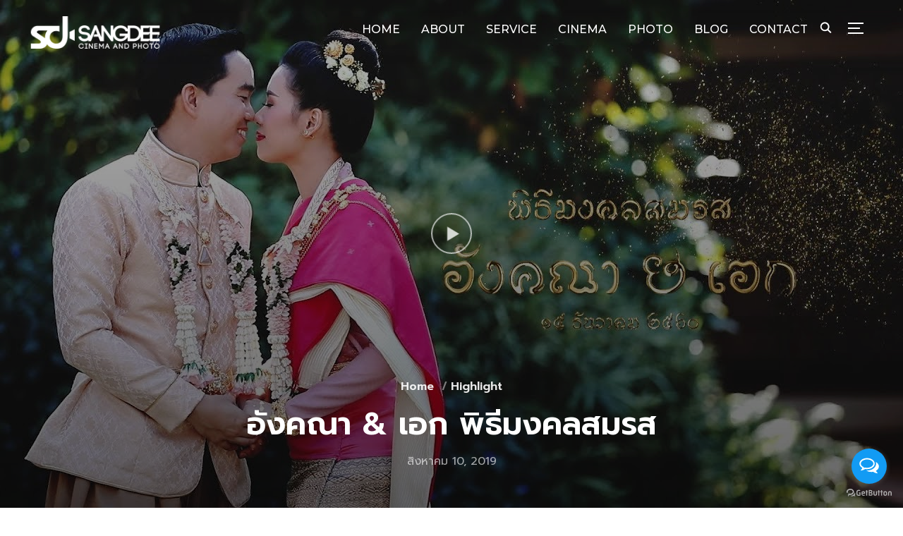

--- FILE ---
content_type: text/html; charset=UTF-8
request_url: https://www.sangdee.com/cinema/%E0%B8%AD%E0%B8%B1%E0%B8%87%E0%B8%84%E0%B8%93%E0%B8%B2-%E0%B9%80%E0%B8%AD%E0%B8%81-%E0%B8%9E%E0%B8%B4%E0%B8%98%E0%B8%B5%E0%B8%A1%E0%B8%87%E0%B8%84%E0%B8%A5%E0%B8%AA%E0%B8%A1%E0%B8%A3%E0%B8%AA
body_size: 15335
content:
<!DOCTYPE html>
<html lang="th" prefix="og: https://ogp.me/ns#">
<head>
    <meta charset="UTF-8">
    <meta name="viewport" content="width=device-width, initial-scale=1.0">
    <link rel="profile" href="http://gmpg.org/xfn/11">
    <link rel="pingback" href="https://www.sangdee.com/xmlrpc.php">
    <link rel="preload" as="font" href="https://www.sangdee.com/wp-content/themes/inspiro/fonts/inspiro.woff"  type="font/woff" crossorigin>

    <link href="https://fonts.googleapis.com" rel="preconnect" crossorigin><link href="https://fonts.gstatic.com" rel="preconnect" crossorigin>
<!-- Search Engine Optimization by Rank Math - https://rankmath.com/ -->
<title>อังคณา &amp; เอก พิธีมงคลสมรส | SANGDEE</title>
<meta name="description" content="อังคณา &amp; เอก พิธีมงคลสมรส - ๑๕ ธันวาคม ๒๕๖๐"/>
<meta name="robots" content="follow, index, max-snippet:-1, max-video-preview:-1, max-image-preview:large"/>
<link rel="canonical" href="https://www.sangdee.com/cinema/%e0%b8%ad%e0%b8%b1%e0%b8%87%e0%b8%84%e0%b8%93%e0%b8%b2-%e0%b9%80%e0%b8%ad%e0%b8%81-%e0%b8%9e%e0%b8%b4%e0%b8%98%e0%b8%b5%e0%b8%a1%e0%b8%87%e0%b8%84%e0%b8%a5%e0%b8%aa%e0%b8%a1%e0%b8%a3%e0%b8%aa" />
<meta property="og:locale" content="th_TH" />
<meta property="og:type" content="article" />
<meta property="og:title" content="อังคณา &amp; เอก พิธีมงคลสมรส | SANGDEE" />
<meta property="og:description" content="อังคณา &amp; เอก พิธีมงคลสมรส - ๑๕ ธันวาคม ๒๕๖๐" />
<meta property="og:url" content="https://www.sangdee.com/cinema/%e0%b8%ad%e0%b8%b1%e0%b8%87%e0%b8%84%e0%b8%93%e0%b8%b2-%e0%b9%80%e0%b8%ad%e0%b8%81-%e0%b8%9e%e0%b8%b4%e0%b8%98%e0%b8%b5%e0%b8%a1%e0%b8%87%e0%b8%84%e0%b8%a5%e0%b8%aa%e0%b8%a1%e0%b8%a3%e0%b8%aa" />
<meta property="og:site_name" content="SANGDEE" />
<meta property="og:updated_time" content="2019-08-10T22:34:56+07:00" />
<meta property="fb:admins" content="sangdee" />
<meta property="og:image" content="https://www.sangdee.com/wp-content/uploads/2019/08/maxresdefault-54.jpg" />
<meta property="og:image:secure_url" content="https://www.sangdee.com/wp-content/uploads/2019/08/maxresdefault-54.jpg" />
<meta property="og:image:width" content="1280" />
<meta property="og:image:height" content="720" />
<meta property="og:image:alt" content="อังคณา &#038; เอก พิธีมงคลสมรส" />
<meta property="og:image:type" content="image/jpeg" />
<meta name="twitter:card" content="summary_large_image" />
<meta name="twitter:title" content="อังคณา &amp; เอก พิธีมงคลสมรส | SANGDEE" />
<meta name="twitter:description" content="อังคณา &amp; เอก พิธีมงคลสมรส - ๑๕ ธันวาคม ๒๕๖๐" />
<meta name="twitter:image" content="https://www.sangdee.com/wp-content/uploads/2019/08/maxresdefault-54.jpg" />
<script type="application/ld+json" class="rank-math-schema">{"@context":"https://schema.org","@graph":[{"@type":"BreadcrumbList","@id":"https://www.sangdee.com/cinema/%e0%b8%ad%e0%b8%b1%e0%b8%87%e0%b8%84%e0%b8%93%e0%b8%b2-%e0%b9%80%e0%b8%ad%e0%b8%81-%e0%b8%9e%e0%b8%b4%e0%b8%98%e0%b8%b5%e0%b8%a1%e0%b8%87%e0%b8%84%e0%b8%a5%e0%b8%aa%e0%b8%a1%e0%b8%a3%e0%b8%aa#breadcrumb","itemListElement":[{"@type":"ListItem","position":"1","item":{"@id":"https://www.sangdee.com","name":"Home"}},{"@type":"ListItem","position":"2","item":{"@id":"https://www.sangdee.com/cinema/%e0%b8%ad%e0%b8%b1%e0%b8%87%e0%b8%84%e0%b8%93%e0%b8%b2-%e0%b9%80%e0%b8%ad%e0%b8%81-%e0%b8%9e%e0%b8%b4%e0%b8%98%e0%b8%b5%e0%b8%a1%e0%b8%87%e0%b8%84%e0%b8%a5%e0%b8%aa%e0%b8%a1%e0%b8%a3%e0%b8%aa","name":"\u0e2d\u0e31\u0e07\u0e04\u0e13\u0e32 &#038; \u0e40\u0e2d\u0e01 \u0e1e\u0e34\u0e18\u0e35\u0e21\u0e07\u0e04\u0e25\u0e2a\u0e21\u0e23\u0e2a"}}]}]}</script>
<!-- /Rank Math WordPress SEO plugin -->

<link rel='dns-prefetch' href='//player.vimeo.com' />
<link rel='dns-prefetch' href='//fonts.googleapis.com' />
<link rel='dns-prefetch' href='//s.w.org' />
<link rel="alternate" type="application/rss+xml" title="SANGDEE &raquo; ฟีด" href="https://www.sangdee.com/feed" />
<link rel="alternate" type="application/rss+xml" title="SANGDEE &raquo; ฟีดความเห็น" href="https://www.sangdee.com/comments/feed" />
<link rel="alternate" type="application/rss+xml" title="SANGDEE &raquo; อังคณา &#038; เอก พิธีมงคลสมรส ฟีดความเห็น" href="https://www.sangdee.com/cinema/%e0%b8%ad%e0%b8%b1%e0%b8%87%e0%b8%84%e0%b8%93%e0%b8%b2-%e0%b9%80%e0%b8%ad%e0%b8%81-%e0%b8%9e%e0%b8%b4%e0%b8%98%e0%b8%b5%e0%b8%a1%e0%b8%87%e0%b8%84%e0%b8%a5%e0%b8%aa%e0%b8%a1%e0%b8%a3%e0%b8%aa/feed" />
<script type="text/javascript">
window._wpemojiSettings = {"baseUrl":"https:\/\/s.w.org\/images\/core\/emoji\/13.1.0\/72x72\/","ext":".png","svgUrl":"https:\/\/s.w.org\/images\/core\/emoji\/13.1.0\/svg\/","svgExt":".svg","source":{"concatemoji":"https:\/\/www.sangdee.com\/wp-includes\/js\/wp-emoji-release.min.js?ver=5.9.12"}};
/*! This file is auto-generated */
!function(e,a,t){var n,r,o,i=a.createElement("canvas"),p=i.getContext&&i.getContext("2d");function s(e,t){var a=String.fromCharCode;p.clearRect(0,0,i.width,i.height),p.fillText(a.apply(this,e),0,0);e=i.toDataURL();return p.clearRect(0,0,i.width,i.height),p.fillText(a.apply(this,t),0,0),e===i.toDataURL()}function c(e){var t=a.createElement("script");t.src=e,t.defer=t.type="text/javascript",a.getElementsByTagName("head")[0].appendChild(t)}for(o=Array("flag","emoji"),t.supports={everything:!0,everythingExceptFlag:!0},r=0;r<o.length;r++)t.supports[o[r]]=function(e){if(!p||!p.fillText)return!1;switch(p.textBaseline="top",p.font="600 32px Arial",e){case"flag":return s([127987,65039,8205,9895,65039],[127987,65039,8203,9895,65039])?!1:!s([55356,56826,55356,56819],[55356,56826,8203,55356,56819])&&!s([55356,57332,56128,56423,56128,56418,56128,56421,56128,56430,56128,56423,56128,56447],[55356,57332,8203,56128,56423,8203,56128,56418,8203,56128,56421,8203,56128,56430,8203,56128,56423,8203,56128,56447]);case"emoji":return!s([10084,65039,8205,55357,56613],[10084,65039,8203,55357,56613])}return!1}(o[r]),t.supports.everything=t.supports.everything&&t.supports[o[r]],"flag"!==o[r]&&(t.supports.everythingExceptFlag=t.supports.everythingExceptFlag&&t.supports[o[r]]);t.supports.everythingExceptFlag=t.supports.everythingExceptFlag&&!t.supports.flag,t.DOMReady=!1,t.readyCallback=function(){t.DOMReady=!0},t.supports.everything||(n=function(){t.readyCallback()},a.addEventListener?(a.addEventListener("DOMContentLoaded",n,!1),e.addEventListener("load",n,!1)):(e.attachEvent("onload",n),a.attachEvent("onreadystatechange",function(){"complete"===a.readyState&&t.readyCallback()})),(n=t.source||{}).concatemoji?c(n.concatemoji):n.wpemoji&&n.twemoji&&(c(n.twemoji),c(n.wpemoji)))}(window,document,window._wpemojiSettings);
</script>
<style type="text/css">
img.wp-smiley,
img.emoji {
	display: inline !important;
	border: none !important;
	box-shadow: none !important;
	height: 1em !important;
	width: 1em !important;
	margin: 0 0.07em !important;
	vertical-align: -0.1em !important;
	background: none !important;
	padding: 0 !important;
}
</style>
	<link rel='stylesheet' id='customify-font-stylesheet-0-css'  href='https://fonts.googleapis.com/css2?family=Prompt:ital,wght@0,100;0,200;0,300;0,400;0,500;0,600;0,700;0,800;0,900;1,100;1,200;1,300;1,400;1,500;1,600;1,700;1,800;1,900&#038;display=swap' type='text/css' media='all' />
<link rel='stylesheet' id='wp-block-library-css'  href='https://www.sangdee.com/wp-includes/css/dist/block-library/style.min.css?ver=5.9.12' type='text/css' media='all' />
<style id='wp-block-library-theme-inline-css' type='text/css'>
.wp-block-audio figcaption{color:#555;font-size:13px;text-align:center}.is-dark-theme .wp-block-audio figcaption{color:hsla(0,0%,100%,.65)}.wp-block-code>code{font-family:Menlo,Consolas,monaco,monospace;color:#1e1e1e;padding:.8em 1em;border:1px solid #ddd;border-radius:4px}.wp-block-embed figcaption{color:#555;font-size:13px;text-align:center}.is-dark-theme .wp-block-embed figcaption{color:hsla(0,0%,100%,.65)}.blocks-gallery-caption{color:#555;font-size:13px;text-align:center}.is-dark-theme .blocks-gallery-caption{color:hsla(0,0%,100%,.65)}.wp-block-image figcaption{color:#555;font-size:13px;text-align:center}.is-dark-theme .wp-block-image figcaption{color:hsla(0,0%,100%,.65)}.wp-block-pullquote{border-top:4px solid;border-bottom:4px solid;margin-bottom:1.75em;color:currentColor}.wp-block-pullquote__citation,.wp-block-pullquote cite,.wp-block-pullquote footer{color:currentColor;text-transform:uppercase;font-size:.8125em;font-style:normal}.wp-block-quote{border-left:.25em solid;margin:0 0 1.75em;padding-left:1em}.wp-block-quote cite,.wp-block-quote footer{color:currentColor;font-size:.8125em;position:relative;font-style:normal}.wp-block-quote.has-text-align-right{border-left:none;border-right:.25em solid;padding-left:0;padding-right:1em}.wp-block-quote.has-text-align-center{border:none;padding-left:0}.wp-block-quote.is-large,.wp-block-quote.is-style-large,.wp-block-quote.is-style-plain{border:none}.wp-block-search .wp-block-search__label{font-weight:700}.wp-block-group:where(.has-background){padding:1.25em 2.375em}.wp-block-separator{border:none;border-bottom:2px solid;margin-left:auto;margin-right:auto;opacity:.4}.wp-block-separator:not(.is-style-wide):not(.is-style-dots){width:100px}.wp-block-separator.has-background:not(.is-style-dots){border-bottom:none;height:1px}.wp-block-separator.has-background:not(.is-style-wide):not(.is-style-dots){height:2px}.wp-block-table thead{border-bottom:3px solid}.wp-block-table tfoot{border-top:3px solid}.wp-block-table td,.wp-block-table th{padding:.5em;border:1px solid;word-break:normal}.wp-block-table figcaption{color:#555;font-size:13px;text-align:center}.is-dark-theme .wp-block-table figcaption{color:hsla(0,0%,100%,.65)}.wp-block-video figcaption{color:#555;font-size:13px;text-align:center}.is-dark-theme .wp-block-video figcaption{color:hsla(0,0%,100%,.65)}.wp-block-template-part.has-background{padding:1.25em 2.375em;margin-top:0;margin-bottom:0}
</style>
<style id='global-styles-inline-css' type='text/css'>
body{--wp--preset--color--black: #101010;--wp--preset--color--cyan-bluish-gray: #abb8c3;--wp--preset--color--white: #ffffff;--wp--preset--color--pale-pink: #f78da7;--wp--preset--color--vivid-red: #cf2e2e;--wp--preset--color--luminous-vivid-orange: #ff6900;--wp--preset--color--luminous-vivid-amber: #fcb900;--wp--preset--color--light-green-cyan: #7bdcb5;--wp--preset--color--vivid-green-cyan: #00d084;--wp--preset--color--pale-cyan-blue: #8ed1fc;--wp--preset--color--vivid-cyan-blue: #0693e3;--wp--preset--color--vivid-purple: #9b51e0;--wp--preset--color--green: #0bb4aa;--wp--preset--color--blue: #4176FB;--wp--preset--color--brown: #d19731;--wp--preset--color--red: #e1051e;--wp--preset--color--gray: #727477;--wp--preset--color--titan-white: #E0D8E2;--wp--preset--color--peppermint: #d0eac4;--wp--preset--color--bridesmaid: #FBE7DD;--wp--preset--color--purple: #FF2EAA;--wp--preset--color--light-blue: #0019D7;--wp--preset--gradient--vivid-cyan-blue-to-vivid-purple: linear-gradient(135deg,rgba(6,147,227,1) 0%,rgb(155,81,224) 100%);--wp--preset--gradient--light-green-cyan-to-vivid-green-cyan: linear-gradient(135deg,rgb(122,220,180) 0%,rgb(0,208,130) 100%);--wp--preset--gradient--luminous-vivid-amber-to-luminous-vivid-orange: linear-gradient(135deg,rgba(252,185,0,1) 0%,rgba(255,105,0,1) 100%);--wp--preset--gradient--luminous-vivid-orange-to-vivid-red: linear-gradient(135deg,rgba(255,105,0,1) 0%,rgb(207,46,46) 100%);--wp--preset--gradient--very-light-gray-to-cyan-bluish-gray: linear-gradient(135deg,rgb(238,238,238) 0%,rgb(169,184,195) 100%);--wp--preset--gradient--cool-to-warm-spectrum: linear-gradient(135deg,rgb(74,234,220) 0%,rgb(151,120,209) 20%,rgb(207,42,186) 40%,rgb(238,44,130) 60%,rgb(251,105,98) 80%,rgb(254,248,76) 100%);--wp--preset--gradient--blush-light-purple: linear-gradient(135deg,rgb(255,206,236) 0%,rgb(152,150,240) 100%);--wp--preset--gradient--blush-bordeaux: linear-gradient(135deg,rgb(254,205,165) 0%,rgb(254,45,45) 50%,rgb(107,0,62) 100%);--wp--preset--gradient--luminous-dusk: linear-gradient(135deg,rgb(255,203,112) 0%,rgb(199,81,192) 50%,rgb(65,88,208) 100%);--wp--preset--gradient--pale-ocean: linear-gradient(135deg,rgb(255,245,203) 0%,rgb(182,227,212) 50%,rgb(51,167,181) 100%);--wp--preset--gradient--electric-grass: linear-gradient(135deg,rgb(202,248,128) 0%,rgb(113,206,126) 100%);--wp--preset--gradient--midnight: linear-gradient(135deg,rgb(2,3,129) 0%,rgb(40,116,252) 100%);--wp--preset--duotone--dark-grayscale: url('#wp-duotone-dark-grayscale');--wp--preset--duotone--grayscale: url('#wp-duotone-grayscale');--wp--preset--duotone--purple-yellow: url('#wp-duotone-purple-yellow');--wp--preset--duotone--blue-red: url('#wp-duotone-blue-red');--wp--preset--duotone--midnight: url('#wp-duotone-midnight');--wp--preset--duotone--magenta-yellow: url('#wp-duotone-magenta-yellow');--wp--preset--duotone--purple-green: url('#wp-duotone-purple-green');--wp--preset--duotone--blue-orange: url('#wp-duotone-blue-orange');--wp--preset--font-size--small: 13px;--wp--preset--font-size--medium: 20px;--wp--preset--font-size--large: 36px;--wp--preset--font-size--x-large: 42px;}.has-black-color{color: var(--wp--preset--color--black) !important;}.has-cyan-bluish-gray-color{color: var(--wp--preset--color--cyan-bluish-gray) !important;}.has-white-color{color: var(--wp--preset--color--white) !important;}.has-pale-pink-color{color: var(--wp--preset--color--pale-pink) !important;}.has-vivid-red-color{color: var(--wp--preset--color--vivid-red) !important;}.has-luminous-vivid-orange-color{color: var(--wp--preset--color--luminous-vivid-orange) !important;}.has-luminous-vivid-amber-color{color: var(--wp--preset--color--luminous-vivid-amber) !important;}.has-light-green-cyan-color{color: var(--wp--preset--color--light-green-cyan) !important;}.has-vivid-green-cyan-color{color: var(--wp--preset--color--vivid-green-cyan) !important;}.has-pale-cyan-blue-color{color: var(--wp--preset--color--pale-cyan-blue) !important;}.has-vivid-cyan-blue-color{color: var(--wp--preset--color--vivid-cyan-blue) !important;}.has-vivid-purple-color{color: var(--wp--preset--color--vivid-purple) !important;}.has-black-background-color{background-color: var(--wp--preset--color--black) !important;}.has-cyan-bluish-gray-background-color{background-color: var(--wp--preset--color--cyan-bluish-gray) !important;}.has-white-background-color{background-color: var(--wp--preset--color--white) !important;}.has-pale-pink-background-color{background-color: var(--wp--preset--color--pale-pink) !important;}.has-vivid-red-background-color{background-color: var(--wp--preset--color--vivid-red) !important;}.has-luminous-vivid-orange-background-color{background-color: var(--wp--preset--color--luminous-vivid-orange) !important;}.has-luminous-vivid-amber-background-color{background-color: var(--wp--preset--color--luminous-vivid-amber) !important;}.has-light-green-cyan-background-color{background-color: var(--wp--preset--color--light-green-cyan) !important;}.has-vivid-green-cyan-background-color{background-color: var(--wp--preset--color--vivid-green-cyan) !important;}.has-pale-cyan-blue-background-color{background-color: var(--wp--preset--color--pale-cyan-blue) !important;}.has-vivid-cyan-blue-background-color{background-color: var(--wp--preset--color--vivid-cyan-blue) !important;}.has-vivid-purple-background-color{background-color: var(--wp--preset--color--vivid-purple) !important;}.has-black-border-color{border-color: var(--wp--preset--color--black) !important;}.has-cyan-bluish-gray-border-color{border-color: var(--wp--preset--color--cyan-bluish-gray) !important;}.has-white-border-color{border-color: var(--wp--preset--color--white) !important;}.has-pale-pink-border-color{border-color: var(--wp--preset--color--pale-pink) !important;}.has-vivid-red-border-color{border-color: var(--wp--preset--color--vivid-red) !important;}.has-luminous-vivid-orange-border-color{border-color: var(--wp--preset--color--luminous-vivid-orange) !important;}.has-luminous-vivid-amber-border-color{border-color: var(--wp--preset--color--luminous-vivid-amber) !important;}.has-light-green-cyan-border-color{border-color: var(--wp--preset--color--light-green-cyan) !important;}.has-vivid-green-cyan-border-color{border-color: var(--wp--preset--color--vivid-green-cyan) !important;}.has-pale-cyan-blue-border-color{border-color: var(--wp--preset--color--pale-cyan-blue) !important;}.has-vivid-cyan-blue-border-color{border-color: var(--wp--preset--color--vivid-cyan-blue) !important;}.has-vivid-purple-border-color{border-color: var(--wp--preset--color--vivid-purple) !important;}.has-vivid-cyan-blue-to-vivid-purple-gradient-background{background: var(--wp--preset--gradient--vivid-cyan-blue-to-vivid-purple) !important;}.has-light-green-cyan-to-vivid-green-cyan-gradient-background{background: var(--wp--preset--gradient--light-green-cyan-to-vivid-green-cyan) !important;}.has-luminous-vivid-amber-to-luminous-vivid-orange-gradient-background{background: var(--wp--preset--gradient--luminous-vivid-amber-to-luminous-vivid-orange) !important;}.has-luminous-vivid-orange-to-vivid-red-gradient-background{background: var(--wp--preset--gradient--luminous-vivid-orange-to-vivid-red) !important;}.has-very-light-gray-to-cyan-bluish-gray-gradient-background{background: var(--wp--preset--gradient--very-light-gray-to-cyan-bluish-gray) !important;}.has-cool-to-warm-spectrum-gradient-background{background: var(--wp--preset--gradient--cool-to-warm-spectrum) !important;}.has-blush-light-purple-gradient-background{background: var(--wp--preset--gradient--blush-light-purple) !important;}.has-blush-bordeaux-gradient-background{background: var(--wp--preset--gradient--blush-bordeaux) !important;}.has-luminous-dusk-gradient-background{background: var(--wp--preset--gradient--luminous-dusk) !important;}.has-pale-ocean-gradient-background{background: var(--wp--preset--gradient--pale-ocean) !important;}.has-electric-grass-gradient-background{background: var(--wp--preset--gradient--electric-grass) !important;}.has-midnight-gradient-background{background: var(--wp--preset--gradient--midnight) !important;}.has-small-font-size{font-size: var(--wp--preset--font-size--small) !important;}.has-medium-font-size{font-size: var(--wp--preset--font-size--medium) !important;}.has-large-font-size{font-size: var(--wp--preset--font-size--large) !important;}.has-x-large-font-size{font-size: var(--wp--preset--font-size--x-large) !important;}
</style>
<link rel='stylesheet' id='contact-form-7-css'  href='https://www.sangdee.com/wp-content/plugins/contact-form-7/includes/css/styles.css?ver=5.5.4' type='text/css' media='all' />
<link rel='stylesheet' id='seed-social-css'  href='https://www.sangdee.com/wp-content/plugins/seed-social/style.css?ver=2021.02' type='text/css' media='all' />
<link rel='stylesheet' id='zoom-theme-utils-css-css'  href='https://www.sangdee.com/wp-content/themes/inspiro/functions/wpzoom/assets/css/theme-utils.css?ver=5.9.12' type='text/css' media='all' />
<link rel='stylesheet' id='inspiro-google-fonts-css'  href='//fonts.googleapis.com/css?family=Libre+Franklin%3Aregular%2C200%2C700%2C700i%2Citalic%7CMontserrat%3Aregular%2C500%2C600%2C700&#038;subset=latin&#038;display=swap&#038;ver=5.9.12' type='text/css' media='all' />
<link rel='stylesheet' id='inspiro-style-css'  href='https://www.sangdee.com/wp-content/themes/inspiro/style.css?ver=7.0.1' type='text/css' media='all' />
<style id='inspiro-style-inline-css' type='text/css'>
@media screen and (min-width: 769px) {
        #slider .flex-viewport, #slider .slides, #slider .slides > li {
            height:100vh !important;
            }
        }
@media screen and (max-width: 768px) {
        #slider .flex-viewport, #slider .slides, #slider .slides > li {
            height:100vh !important;
            }
        }
@media screen and (max-width: 480px) {
        #slider .flex-viewport, #slider .slides, #slider .slides > li {
            height:100vh !important;
            }
        }
</style>
<link rel='stylesheet' id='media-queries-css'  href='https://www.sangdee.com/wp-content/themes/inspiro/css/media-queries.css?ver=7.0.1' type='text/css' media='all' />
<link rel='stylesheet' id='inspiro-style-color-default-css'  href='https://www.sangdee.com/wp-content/themes/inspiro/styles/default.css?ver=7.0.1' type='text/css' media='all' />
<link rel='stylesheet' id='dashicons-css'  href='https://www.sangdee.com/wp-includes/css/dashicons.min.css?ver=5.9.12' type='text/css' media='all' />
<link rel='stylesheet' id='magnificPopup-css'  href='https://www.sangdee.com/wp-content/themes/inspiro/css/magnific-popup.css?ver=7.0.1' type='text/css' media='all' />
<link rel='stylesheet' id='formstone-background-css'  href='https://www.sangdee.com/wp-content/themes/inspiro/css/background.css?ver=7.0.1' type='text/css' media='all' />
<script type='text/javascript' src='https://www.sangdee.com/wp-includes/js/jquery/jquery.min.js?ver=3.6.0' id='jquery-core-js'></script>
<script type='text/javascript' src='https://www.sangdee.com/wp-includes/js/jquery/jquery-migrate.min.js?ver=3.3.2' id='jquery-migrate-js'></script>
<script type='text/javascript' src='https://www.sangdee.com/wp-includes/js/imagesloaded.min.js?ver=5.9.12' id='imagesloaded-js'></script>
<link rel="https://api.w.org/" href="https://www.sangdee.com/wp-json/" /><link rel="alternate" type="application/json" href="https://www.sangdee.com/wp-json/wp/v2/portfolio_item/101838" /><link rel="EditURI" type="application/rsd+xml" title="RSD" href="https://www.sangdee.com/xmlrpc.php?rsd" />
<link rel="wlwmanifest" type="application/wlwmanifest+xml" href="https://www.sangdee.com/wp-includes/wlwmanifest.xml" /> 
<meta name="generator" content="WordPress 5.9.12" />
<link rel='shortlink' href='https://www.sangdee.com/?p=101838' />
<link rel="alternate" type="application/json+oembed" href="https://www.sangdee.com/wp-json/oembed/1.0/embed?url=https%3A%2F%2Fwww.sangdee.com%2Fcinema%2F%25e0%25b8%25ad%25e0%25b8%25b1%25e0%25b8%2587%25e0%25b8%2584%25e0%25b8%2593%25e0%25b8%25b2-%25e0%25b9%2580%25e0%25b8%25ad%25e0%25b8%2581-%25e0%25b8%259e%25e0%25b8%25b4%25e0%25b8%2598%25e0%25b8%25b5%25e0%25b8%25a1%25e0%25b8%2587%25e0%25b8%2584%25e0%25b8%25a5%25e0%25b8%25aa%25e0%25b8%25a1%25e0%25b8%25a3%25e0%25b8%25aa" />
<link rel="alternate" type="text/xml+oembed" href="https://www.sangdee.com/wp-json/oembed/1.0/embed?url=https%3A%2F%2Fwww.sangdee.com%2Fcinema%2F%25e0%25b8%25ad%25e0%25b8%25b1%25e0%25b8%2587%25e0%25b8%2584%25e0%25b8%2593%25e0%25b8%25b2-%25e0%25b9%2580%25e0%25b8%25ad%25e0%25b8%2581-%25e0%25b8%259e%25e0%25b8%25b4%25e0%25b8%2598%25e0%25b8%25b5%25e0%25b8%25a1%25e0%25b8%2587%25e0%25b8%2584%25e0%25b8%25a5%25e0%25b8%25aa%25e0%25b8%25a1%25e0%25b8%25a3%25e0%25b8%25aa&#038;format=xml" />
<meta property="og:url" content="https://www.sangdee.com/%e0%b8%ad%e0%b8%b1%e0%b8%87%e0%b8%84%e0%b8%93%e0%b8%b2-%e0%b9%80%e0%b8%ad%e0%b8%81-%e0%b8%9e%e0%b8%b4%e0%b8%98%e0%b8%b5%e0%b8%a1%e0%b8%87%e0%b8%84%e0%b8%a5%e0%b8%aa%e0%b8%a1%e0%b8%a3%e0%b8%aa" />
		<meta property="og:type" content="article" />
		<meta property="og:title" content="อังคณา &amp; เอก พิธีมงคลสมรส" />
		<meta property="og:description" content="" />
		<meta property="og:image" content="https://www.sangdee.com/wp-content/uploads/2019/08/maxresdefault-54.jpg" /><!-- WPZOOM Theme / Framework -->
<meta name="generator" content="Inspiro 7.0.1" />
<meta name="generator" content="WPZOOM Framework 1.9.11" />

<!-- Begin Theme Custom CSS -->
<style type="text/css" id="inspiro-custom-css">
#slider .slide-background-overlay{background:-moz-linear-gradient(top, rgba(0,0,0,0.3) 0%, rgba(0,0,0,0.5) 100%); /* FF3.6+ */
           background: -webkit-linear-gradient(top, rgba(0,0,0,0.3) 0%, rgba(0,0,0,0.5) 100%); /* Chrome10+,Safari5.1+ */
           background: -o-linear-gradient(top, rgba(0,0,0,0.3) 0%, rgba(0,0,0,0.5) 100%); /* Opera 11.10+ */
           background: -ms-linear-gradient(top, rgba(0,0,0,0.3) 0%, rgba(0,0,0,0.5) 100%); /* IE10+ */
           background: linear-gradient(to bottom, rgba(0,0,0,0.3) 0%, rgba(0,0,0,0.5) 100%); /* W3C */;;}a,
                                    .comment-author .fn a:hover,
                                    .zoom-twitter-widget a,
                                    .woocommerce-pagination .page-numbers,
                                    .paging-navigation .page-numbers,
                                    .page .post_author a,
                                    .single .post_author a,
                                     .button:hover, .button:focus, .btn:hover, .more-link:hover, .more_link:hover, .side-nav .search-form .search-submit:hover, .site-footer .search-form .search-submit:hover, .btn:focus, .more-link:focus, .more_link:focus, .side-nav .search-form .search-submit:focus, .site-footer .search-form .search-submit:focus, .infinite-scroll #infinite-handle span:hover,
                                    .btn-primary, .side-nav .search-form .search-submit, .site-footer .search-form .search-submit,
                                    .woocommerce-pagination .page-numbers.current, .woocommerce-pagination .page-numbers:hover, .paging-navigation .page-numbers.current, .paging-navigation .page-numbers:hover, .featured_page_wrap--with-background .btn:hover, .fw-page-builder-content .feature-posts-list h3 a:hover,
.widgetized-section .feature-posts-list h3 a:hover, .widgetized-section .featured-products .price:hover, .portfolio-view_all-link .btn:hover, .portfolio-archive-taxonomies a:hover, .entry-thumbnail-popover-content h3:hover, .entry-thumbnail-popover-content span:hover, .entry-thumbnail-popover-content .btn:hover, .entry-title a:hover, .entry-meta a:hover, .page .has-post-cover .entry-header .entry-meta a:hover,
.single .has-post-cover .entry-header .entry-meta a:hover, .page .post_author a:hover,
.single .post_author a:hover, .single #jp-relatedposts .jp-relatedposts-items-visual h4.jp-relatedposts-post-title a:hover, .comment-author .fn a:hover, .site-info a:hover, .woocommerce-page #content input.button:focus, .woocommerce-page ul.products li.product .price, .woocommerce-page div.product span.price, .woocommerce-page #content input.button.alt, .woocommerce-pagination .page-numbers:hover, .woocommerce-message::before, .fw_theme_bg_color_1 input[type=submit]:hover, .fw-page-builder-content .fw_theme_bg_color_1 .feature-posts-list h3 a:hover, .fw_theme_bg_color_2 input[type=submit]:hover, .fw-section-image .btn:hover, .wpz-btn:hover,.wpz-btn:focus, .fw-section-image .wpz-btn:hover, .fw-pricing-container .wpz-btn:hover#main .woocommerce-page #content input.button.alt, .woocommerce-page #main  a.button:hover,
.woocommerce button.button:hover,
.woocommerce input.button:hover,
.woocommerce #respond input#submit:hover,
.woocommerce #content input.button:hover,
.woocommerce-page a.button:hover,
.woocommerce-page button.button:hover,
.woocommerce-page input.button:hover,
.woocommerce-page #respond input#submit:hover,
.woocommerce-page #main input.button:hover, .woocommerce #content div.product p.price, .woocommerce #content div.product span.price, .woocommerce div.product p.price, .woocommerce div.product span.price, .woocommerce-page #content div.product p.price, .woocommerce-page #content div.product span.price, .woocommerce-page div.product p.price, .woocommerce-page div.product span.price,
.fw-section-image .wpz-btn:focus,button:hover, input[type=button]:hover, input[type=reset]:hover, input[type=submit]:hover, .clean_skin_wrap_post a:hover, .clean_skin_wrap_post .portfolio_sub_category:hover, .widgetized-section .inner-wrap .portfolio-view_all-link .btn:hover, .section-footer .zoom-instagram-widget a.ig-b-v-24:hover{color:#0bb4aa;}.button:hover, .button:focus, .btn:hover, .more-link:hover, .more_link:hover, .side-nav .search-form .search-submit:hover, .site-footer .search-form .search-submit:hover, .btn:focus, .more-link:focus, .more_link:focus, .side-nav .search-form .search-submit:focus, .site-footer .search-form .search-submit:focus, .infinite-scroll #infinite-handle span:hover,
                                    .btn-primary, .side-nav .search-form .search-submit, .site-footer .search-form .search-submit,
                                    input:focus, textarea:focus,
                                    .slides > li h3 a:hover:after, .slides > li .slide_button a:hover, .featured_page_wrap--with-background .btn:hover,.widgetized-section .featured-products .price:hover, .portfolio-view_all-link .btn:hover, .portfolio-archive-taxonomies a:hover, .search-form input:focus, .woocommerce-page #content input.button:focus, .woocommerce-page #content input.button.alt, .fw_theme_bg_color_1 input[type=submit]:hover, .wpz-btn:hover,
.wpz-btn:focus, .fw-section-image .wpz-btn:hover,
.fw-section-image .wpz-btn:focus, .fw-pricing-container .wpz-btn:hover, .entry-thumbnail-popover-content .btn:hover,button:hover, input[type=button]:hover, input[type=reset]:hover, input[type=submit]:hover, .woocommerce-page #main  a.button:hover,
.woocommerce button.button:hover,
.woocommerce input.button:hover,
.woocommerce #respond input#submit:hover,
.woocommerce #content input.button:hover,
.woocommerce-page a.button:hover,
.woocommerce-page button.button:hover,
.woocommerce-page input.button:hover,
.woocommerce-page #respond input#submit:hover,
.woocommerce-page #main input.button:hover, .woocommerce-cart table.cart td.actions .coupon .input-text:focus, .widgetized-section .inner-wrap .portfolio-view_all-link .btn:hover{border-color:#0bb4aa;}.slides > li .slide_button a:hover, .woocommerce .quantity .minus:hover, .woocommerce .widget_price_filter .ui-slider .ui-slider-range, .fw_theme_bg_color_2, .overlay_color_2, .background-video, .woocommerce .widget_price_filter .ui-slider .ui-slider-handle, .woocommerce .widget_price_filter .ui-slider .ui-slider-range, .navbar .wpz-button a{background-color:#0bb4aa;}.navbar-nav > li > ul:before{border-bottom-color:#0bb4aa;}.navbar-nav a:hover, .navbar-nav ul{border-top-color:#0bb4aa;}.headroom--not-top .navbar{background-color:rgba(0, 0, 0, 0.9);}
@media screen and (min-width: 769px){body, .footer-widgets .column, .site-info{font-size:16px;}.navbar-brand-wpz h1 a{font-size:26px;}.slides > li h3{font-size:72px;}.slides > li .excerpt{font-size:20px;}.slides > li .slide_button a{font-size:18px;}.widget .section-title{font-size:26px;}.widget h3.title, .side-nav .widget .title{font-size:20px;}.entry-title{font-size:42px;}.single h1.entry-title{font-size:42px;}.single .has-post-cover .entry-header .entry-title{font-size:45px;}.page h1.entry-title{font-size:26px;}.page .has-post-cover .entry-header h1.entry-title{font-size:45px;}.entry-thumbnail-popover-content h3{font-size:26px;}.entry-thumbnail-popover-content.lightbox_popup_insp h3{font-size:18px;}}
@media screen and (max-width: 768px){body, .footer-widgets .column, .site-info{font-size:16px;}.navbar-brand-wpz h1 a{font-size:26px;}.slides > li h3{font-size:38px;}.slides > li .excerpt{font-size:18px;}.slides > li .slide_button a{font-size:16px;}.widget .section-title{font-size:20px;}.widget h3.title, .side-nav .widget .title{font-size:20px;}.entry-title{font-size:32px;}.single h1.entry-title{font-size:32px;}.single .has-post-cover .entry-header .entry-title{font-size:32px;}.page h1.entry-title{font-size:26px;}.page .has-post-cover .entry-header h1.entry-title{font-size:32px;}.entry-thumbnail-popover-content h3{font-size:18px;}.entry-thumbnail-popover-content.lightbox_popup_insp h3{font-size:14px;}}
@media screen and (max-width: 480px){body, .footer-widgets .column, .site-info{font-size:16px;}.navbar-brand-wpz h1 a{font-size:20px;}.slides > li h3{font-size:24px;}.slides > li .excerpt{font-size:16px;}.slides > li .slide_button a{font-size:14px;}.widget .section-title{font-size:20px;}.widget h3.title, .side-nav .widget .title{font-size:20px;}.entry-title{font-size:24px;}.single h1.entry-title{font-size:24px;}.single .has-post-cover .entry-header .entry-title{font-size:24px;}.page h1.entry-title{font-size:24px;}.page .has-post-cover .entry-header h1.entry-title{font-size:24px;}.entry-thumbnail-popover-content h3{font-size:18px;}.entry-thumbnail-popover-content.lightbox_popup_insp h3{font-size:14px;}}
</style>
<!-- End Theme Custom CSS -->
<link rel="icon" href="https://www.sangdee.com/wp-content/uploads/2014/04/cropped-favicon-32x32.png" sizes="32x32" />
<link rel="icon" href="https://www.sangdee.com/wp-content/uploads/2014/04/cropped-favicon-192x192.png" sizes="192x192" />
<link rel="apple-touch-icon" href="https://www.sangdee.com/wp-content/uploads/2014/04/cropped-favicon-180x180.png" />
<meta name="msapplication-TileImage" content="https://www.sangdee.com/wp-content/uploads/2014/04/cropped-favicon-270x270.png" />
			<style id="customify_output_style">
				a, .entry-meta a { color: #274b70; }
.site-title a, h1, h2, h3, h4, h5, h6,
 h1 a, h2 a, h3 a, h4 a, h5 a, h6 a,
 .widget-title,
 a:hover, .entry-meta a:hover { color: #0e364f; }
body { color: #45525a; }
body, .site { background: #ffffff; }

@media screen and (min-width: 1000px) { 

	.site-title { font-size: 24px; }

	.site-content { padding: 18px; }

}
			</style>
			<style id="customify_fonts_output">
	
.site-title a, h1, h2, h3, h4, h5, h6, h1 a, h2 a, h3 a, h4 a, h5 a, h6 a, .widget-title {
font-family: Prompt;
font-weight: 500;
}


html body {
font-family: Prompt;
}

</style>
			</head>
<body class="portfolio_item-template-default single single-portfolio_item postid-101838 wp-custom-logo inspiro--with-page-nav">


<nav id="side-nav" class="side-nav" tabindex="-1">
    <div class="side-nav__scrollable-container">
        <div class="side-nav__wrap">

            <div class="side-nav__close-button">
                <button type="button" class="navbar-toggle">
                    <span class="sr-only">Toggle navigation</span>
                    <span class="icon-bar"></span>
                    <span class="icon-bar"></span>
                    <span class="icon-bar"></span>
                </button>
            </div>

            <ul class="nav navbar-nav"><li id="menu-item-101440" class="menu-item menu-item-type-post_type menu-item-object-page menu-item-home menu-item-101440"><a href="https://www.sangdee.com/">HOME</a></li>
<li id="menu-item-101441" class="menu-item menu-item-type-post_type menu-item-object-page menu-item-101441"><a href="https://www.sangdee.com/about">ABOUT</a></li>
<li id="menu-item-101501" class="menu-item menu-item-type-post_type menu-item-object-page menu-item-101501"><a href="https://www.sangdee.com/services">SERVICE</a></li>
<li id="menu-item-101502" class="menu-item menu-item-type-post_type menu-item-object-page menu-item-101502"><a href="https://www.sangdee.com/cinema">CINEMA</a></li>
<li id="menu-item-101130" class="menu-item menu-item-type-custom menu-item-object-custom menu-item-101130"><a target="_blank" rel="noopener" href="http://greenfoto.net">PHOTO</a></li>
<li id="menu-item-101442" class="menu-item menu-item-type-post_type menu-item-object-page menu-item-101442"><a href="https://www.sangdee.com/blog">BLOG</a></li>
<li id="menu-item-101519" class="menu-item menu-item-type-post_type menu-item-object-page menu-item-101519"><a href="https://www.sangdee.com/contact">CONTACT</a></li>
</ul>
            <div id="search-2" class="widget widget_search"><h3 class="title">Search</h3><form role="search" method="get" class="search-form" action="https://www.sangdee.com/">
				<label>
					<span class="screen-reader-text">ค้นหาสำหรับ:</span>
					<input type="search" class="search-field" placeholder="ค้นหา &hellip;" value="" name="s" />
				</label>
				<input type="submit" class="search-submit" value="ค้นหา" />
			</form><div class="clear"></div></div>        </div>
    </div>
</nav>
<div class="side-nav-overlay"></div>


<div class="site">

    <header class="site-header">
        <nav class="navbar page-with-cover " role="navigation">
            <div class="inner-wrap wpz_layout_narrow">

                <div class="navbar-header" style="max-width:205px"><div class="navbar-brand-wpz"><a href="https://www.sangdee.com/" class="custom-logo-link" rel="home" itemprop="url"><img width="205" height="50" src="https://www.sangdee.com/wp-content/uploads/2019/08/logo-sangdee-home.png" class="custom-logo" alt="SANGDEE" loading="lazy" itemprop="logo" srcset="https://www.sangdee.com/wp-content/uploads/2019/08/logo-sangdee-home.png 205w, https://www.sangdee.com/wp-content/uploads/2019/08/logo-sangdee-home-20x5.png 20w" sizes="(max-width: 205px) 100vw, 205px" /></a></div></div>
                
                    <button type="button" class="navbar-toggle">
                        <span class="sr-only">Toggle sidebar &amp; navigation</span>
                        <span class="icon-bar"></span>
                        <span class="icon-bar"></span>
                        <span class="icon-bar"></span>
                    </button>

                    <div id="sb-search" class="sb-search">
                        <form method="get" id="searchform" action="https://www.sangdee.com/">
    <input type="search" class="sb-search-input" placeholder="Type your keywords and hit Enter..."  name="s" id="s" autocomplete="off" />
    <input type="submit" id="searchsubmit" class="sb-search-submit" value="Search" />
    <span class="sb-icon-search"></span>
</form>                    </div>

                    <div class="header_social">
                                            </div>

                    <div class="navbar-collapse collapse">

                        <ul id="menu-main-sangdee-menu-1" class="nav navbar-nav dropdown sf-menu"><li class="menu-item menu-item-type-post_type menu-item-object-page menu-item-home menu-item-101440"><a href="https://www.sangdee.com/">HOME</a></li>
<li class="menu-item menu-item-type-post_type menu-item-object-page menu-item-101441"><a href="https://www.sangdee.com/about">ABOUT</a></li>
<li class="menu-item menu-item-type-post_type menu-item-object-page menu-item-101501"><a href="https://www.sangdee.com/services">SERVICE</a></li>
<li class="menu-item menu-item-type-post_type menu-item-object-page menu-item-101502"><a href="https://www.sangdee.com/cinema">CINEMA</a></li>
<li class="menu-item menu-item-type-custom menu-item-object-custom menu-item-101130"><a target="_blank" rel="noopener" href="http://greenfoto.net">PHOTO</a></li>
<li class="menu-item menu-item-type-post_type menu-item-object-page menu-item-101442"><a href="https://www.sangdee.com/blog">BLOG</a></li>
<li class="menu-item menu-item-type-post_type menu-item-object-page menu-item-101519"><a href="https://www.sangdee.com/contact">CONTACT</a></li>
</ul>
                    </div><!-- .navbar-collapse -->

                
            </div>
        </nav><!-- .navbar -->
    </header><!-- .site-header -->

<main id="main" class="site-main container-fluid" role="main">

    
        <article id="post-101838" class="has-post-cover  full-noslider post-101838 portfolio_item type-portfolio_item status-publish has-post-thumbnail hentry portfolio-home portfolio-highlight">
            <!-- single portfolio video background atts for vimeo and formstone -->
            <div
                                class=" entry-cover cover-fullheight"
                                            >
                <!-- #single portfolio video background atts for vimeo and formstone -->
                                
                
                    
                        <div class="entry-cover-image"  data-smallimg="https://www.sangdee.com/wp-content/uploads/2019/08/maxresdefault-54-1000x563.jpg" data-bigimg="https://www.sangdee.com/wp-content/uploads/2019/08/maxresdefault-54.jpg"style="background-image:url('https://www.sangdee.com/wp-content/uploads/2019/08/maxresdefault-54.jpg')"></div>

                    
                
                <header class="entry-header">

                    
                                                    <a class="mfp-iframe portfolio-popup-video animated slow animated pulse"
                               href="https://youtu.be/yryzWDojxcE"></a>
                        
                    
                    <div class="entry-info">

                        <div class="entry-meta">

                            
                                                                                                            <a href="https://www.sangdee.com/portfolio/home">Home</a>
                                                                            <a href="https://www.sangdee.com/portfolio/highlight">Highlight</a>
                                                                    
                            
                        </div>

                        <h1 class="entry-title">อังคณา &#038; เอก พิธีมงคลสมรส</h1>
                        <div class="entry-meta">
                            <p class="entry-date"><time class="entry-date" datetime="2019-08-10T18:08:08+07:00">สิงหาคม 10, 2019</time></p>                        </div>
                    </div>
                </header><!-- .entry-header -->


                <!-- single portfolio video background controls -->
                <div class="background-video-buttons-wrapper">

                                            <a class="wpzoom-button-video-background-play display-none">Play</a>
                        <a class="wpzoom-button-video-background-pause display-none">Pause</a>
                    
                                            <a class="wpzoom-button-sound-background-unmute display-none">Unmute</a>
                        <a class="wpzoom-button-sound-background-mute display-none">Mute</a>
                    
                </div>
                <!-- #single portfolio video background controls -->
            </div><!-- .entry-cover -->


            
                <div class="entry-content">
                    
<figure class="wp-block-embed-youtube wp-block-embed is-type-video is-provider-youtube wp-embed-aspect-16-9 wp-has-aspect-ratio"><div class="wp-block-embed__wrapper">
<iframe title="อังคณา &amp; เอก พิธีมงคลสมรส - ๑๕ ธันวาคม ๒๕๖๐ [SANGDEE]" width="930" height="523" src="https://www.youtube.com/embed/yryzWDojxcE?feature=oembed" frameborder="0" allow="accelerometer; autoplay; encrypted-media; gyroscope; picture-in-picture" allowfullscreen></iframe>
</div></figure>



<p>อังคณา &amp; เอก พิธีมงคลสมรส &#8211; ๑๕ ธันวาคม ๒๕๖๐ [SANGDEE]</p>



<p>SANGDEE Cinema&amp;Photo [แสงดี] ทีมถ่ายวีดีโอและภาพนิ่งเชียงราย รับผลิตและถ่ายทำวีดีโอทุกชนิด<br>
Website : http://www.sangdee.com<br>
Phone : 095-6981602 [ก้อง]<br>
Line ID : sangdee-cinema<br>
Fanpage : http://www.fb.com/sangdee2u<br>
Facebook : https://www.fb.com/k.sangdee</p>
<ul data-list="seed-social" class="seed-social -bottom"><li class="facebook"><a href="https://www.facebook.com/share.php?u=https%3A%2F%2Fwww.sangdee.com%2Fcinema%2F%25e0%25b8%25ad%25e0%25b8%25b1%25e0%25b8%2587%25e0%25b8%2584%25e0%25b8%2593%25e0%25b8%25b2-%25e0%25b9%2580%25e0%25b8%25ad%25e0%25b8%2581-%25e0%25b8%259e%25e0%25b8%25b4%25e0%25b8%2598%25e0%25b8%25b5%25e0%25b8%25a1%25e0%25b8%2587%25e0%25b8%2584%25e0%25b8%25a5%25e0%25b8%25aa%25e0%25b8%25a1%25e0%25b8%25a3%25e0%25b8%25aa" data-href="https://www.facebook.com/share.php?u=https%3A%2F%2Fwww.sangdee.com%2Fcinema%2F%25e0%25b8%25ad%25e0%25b8%25b1%25e0%25b8%2587%25e0%25b8%2584%25e0%25b8%2593%25e0%25b8%25b2-%25e0%25b9%2580%25e0%25b8%25ad%25e0%25b8%2581-%25e0%25b8%259e%25e0%25b8%25b4%25e0%25b8%2598%25e0%25b8%25b5%25e0%25b8%25a1%25e0%25b8%2587%25e0%25b8%2584%25e0%25b8%25a5%25e0%25b8%25aa%25e0%25b8%25a1%25e0%25b8%25a3%25e0%25b8%25aa" class="seed-social-btn" target="seed-social"><svg class="ss-facebook" role="img" width="24" height="24" viewBox="0 0 24 24" xmlns="http://www.w3.org/2000/svg" fill="currentColor"><title>Facebook icon</title><path d="M23.9981 11.9991C23.9981 5.37216 18.626 0 11.9991 0C5.37216 0 0 5.37216 0 11.9991C0 17.9882 4.38789 22.9522 10.1242 23.8524V15.4676H7.07758V11.9991H10.1242V9.35553C10.1242 6.34826 11.9156 4.68714 14.6564 4.68714C15.9692 4.68714 17.3424 4.92149 17.3424 4.92149V7.87439H15.8294C14.3388 7.87439 13.8739 8.79933 13.8739 9.74824V11.9991H17.2018L16.6698 15.4676H13.8739V23.8524C19.6103 22.9522 23.9981 17.9882 23.9981 11.9991Z"/></svg><span class="text">Facebook</span><span class="count"></span></a></li><li class="twitter"><a href="https://twitter.com/share?url=https%3A%2F%2Fwww.sangdee.com%2Fcinema%2F%25e0%25b8%25ad%25e0%25b8%25b1%25e0%25b8%2587%25e0%25b8%2584%25e0%25b8%2593%25e0%25b8%25b2-%25e0%25b9%2580%25e0%25b8%25ad%25e0%25b8%2581-%25e0%25b8%259e%25e0%25b8%25b4%25e0%25b8%2598%25e0%25b8%25b5%25e0%25b8%25a1%25e0%25b8%2587%25e0%25b8%2584%25e0%25b8%25a5%25e0%25b8%25aa%25e0%25b8%25a1%25e0%25b8%25a3%25e0%25b8%25aa&text=%E0%B8%AD%E0%B8%B1%E0%B8%87%E0%B8%84%E0%B8%93%E0%B8%B2+%26+%E0%B9%80%E0%B8%AD%E0%B8%81+%E0%B8%9E%E0%B8%B4%E0%B8%98%E0%B8%B5%E0%B8%A1%E0%B8%87%E0%B8%84%E0%B8%A5%E0%B8%AA%E0%B8%A1%E0%B8%A3%E0%B8%AA" data-href="https://twitter.com/share?url=https%3A%2F%2Fwww.sangdee.com%2Fcinema%2F%25e0%25b8%25ad%25e0%25b8%25b1%25e0%25b8%2587%25e0%25b8%2584%25e0%25b8%2593%25e0%25b8%25b2-%25e0%25b9%2580%25e0%25b8%25ad%25e0%25b8%2581-%25e0%25b8%259e%25e0%25b8%25b4%25e0%25b8%2598%25e0%25b8%25b5%25e0%25b8%25a1%25e0%25b8%2587%25e0%25b8%2584%25e0%25b8%25a5%25e0%25b8%25aa%25e0%25b8%25a1%25e0%25b8%25a3%25e0%25b8%25aa&text=%E0%B8%AD%E0%B8%B1%E0%B8%87%E0%B8%84%E0%B8%93%E0%B8%B2+%26+%E0%B9%80%E0%B8%AD%E0%B8%81+%E0%B8%9E%E0%B8%B4%E0%B8%98%E0%B8%B5%E0%B8%A1%E0%B8%87%E0%B8%84%E0%B8%A5%E0%B8%AA%E0%B8%A1%E0%B8%A3%E0%B8%AA" class="seed-social-btn" target="seed-social"><svg class="ss-twitter" role="img" width="24" height="24" fill="currentColor" viewBox="0 0 24 24" xmlns="http://www.w3.org/2000/svg"><title>Twitter icon</title><path d="M23.954 4.569c-.885.389-1.83.654-2.825.775 1.014-.611 1.794-1.574 2.163-2.723-.951.555-2.005.959-3.127 1.184-.896-.959-2.173-1.559-3.591-1.559-2.717 0-4.92 2.203-4.92 4.917 0 .39.045.765.127 1.124C7.691 8.094 4.066 6.13 1.64 3.161c-.427.722-.666 1.561-.666 2.475 0 1.71.87 3.213 2.188 4.096-.807-.026-1.566-.248-2.228-.616v.061c0 2.385 1.693 4.374 3.946 4.827-.413.111-.849.171-1.296.171-.314 0-.615-.03-.916-.086.631 1.953 2.445 3.377 4.604 3.417-1.68 1.319-3.809 2.105-6.102 2.105-.39 0-.779-.023-1.17-.067 2.189 1.394 4.768 2.209 7.557 2.209 9.054 0 13.999-7.496 13.999-13.986 0-.209 0-.42-.015-.63.961-.689 1.8-1.56 2.46-2.548l-.047-.02z"/></svg><span class="text">Twitter</span><span class="count"></span></a></li><li class="line"><a href="https://lineit.line.me/share/ui?url=https%3A%2F%2Fwww.sangdee.com%2Fcinema%2F%25e0%25b8%25ad%25e0%25b8%25b1%25e0%25b8%2587%25e0%25b8%2584%25e0%25b8%2593%25e0%25b8%25b2-%25e0%25b9%2580%25e0%25b8%25ad%25e0%25b8%2581-%25e0%25b8%259e%25e0%25b8%25b4%25e0%25b8%2598%25e0%25b8%25b5%25e0%25b8%25a1%25e0%25b8%2587%25e0%25b8%2584%25e0%25b8%25a5%25e0%25b8%25aa%25e0%25b8%25a1%25e0%25b8%25a3%25e0%25b8%25aa" data-href="https://lineit.line.me/share/ui?url=https%3A%2F%2Fwww.sangdee.com%2Fcinema%2F%25e0%25b8%25ad%25e0%25b8%25b1%25e0%25b8%2587%25e0%25b8%2584%25e0%25b8%2593%25e0%25b8%25b2-%25e0%25b9%2580%25e0%25b8%25ad%25e0%25b8%2581-%25e0%25b8%259e%25e0%25b8%25b4%25e0%25b8%2598%25e0%25b8%25b5%25e0%25b8%25a1%25e0%25b8%2587%25e0%25b8%2584%25e0%25b8%25a5%25e0%25b8%25aa%25e0%25b8%25a1%25e0%25b8%25a3%25e0%25b8%25aa" class="seed-social-btn" target="seed-social -line"><svg class="ss-line" role="img" width="24" height="24" fill="currentColor" viewBox="0 0 24 24" xmlns="http://www.w3.org/2000/svg"><title>LINE icon</title><path d="M19.365 9.863c.349 0 .63.285.63.631 0 .345-.281.63-.63.63H17.61v1.125h1.755c.349 0 .63.283.63.63 0 .344-.281.629-.63.629h-2.386c-.345 0-.627-.285-.627-.629V8.108c0-.345.282-.63.63-.63h2.386c.346 0 .627.285.627.63 0 .349-.281.63-.63.63H17.61v1.125h1.755zm-3.855 3.016c0 .27-.174.51-.432.596-.064.021-.133.031-.199.031-.211 0-.391-.09-.51-.25l-2.443-3.317v2.94c0 .344-.279.629-.631.629-.346 0-.626-.285-.626-.629V8.108c0-.27.173-.51.43-.595.06-.023.136-.033.194-.033.195 0 .375.104.495.254l2.462 3.33V8.108c0-.345.282-.63.63-.63.345 0 .63.285.63.63v4.771zm-5.741 0c0 .344-.282.629-.631.629-.345 0-.627-.285-.627-.629V8.108c0-.345.282-.63.63-.63.346 0 .628.285.628.63v4.771zm-2.466.629H4.917c-.345 0-.63-.285-.63-.629V8.108c0-.345.285-.63.63-.63.348 0 .63.285.63.63v4.141h1.756c.348 0 .629.283.629.63 0 .344-.282.629-.629.629M24 10.314C24 4.943 18.615.572 12 .572S0 4.943 0 10.314c0 4.811 4.27 8.842 10.035 9.608.391.082.923.258 1.058.59.12.301.079.766.038 1.08l-.164 1.02c-.045.301-.24 1.186 1.049.645 1.291-.539 6.916-4.078 9.436-6.975C23.176 14.393 24 12.458 24 10.314"/></svg><span class="text">Line</span><span class="count"></span></a></li></ul>                </div><!-- .entry-content -->

            

            <footer class="entry-footer">

                
                    <div class="share">

                        <h4 class="section-title">Share</h4>

                        <a href="https://twitter.com/intent/tweet?url=https%3A%2F%2Fwww.sangdee.com%2Fcinema%2F%25e0%25b8%25ad%25e0%25b8%25b1%25e0%25b8%2587%25e0%25b8%2584%25e0%25b8%2593%25e0%25b8%25b2-%25e0%25b9%2580%25e0%25b8%25ad%25e0%25b8%2581-%25e0%25b8%259e%25e0%25b8%25b4%25e0%25b8%2598%25e0%25b8%25b5%25e0%25b8%25a1%25e0%25b8%2587%25e0%25b8%2584%25e0%25b8%25a5%25e0%25b8%25aa%25e0%25b8%25a1%25e0%25b8%25a3%25e0%25b8%25aa&text=%E0%B8%AD%E0%B8%B1%E0%B8%87%E0%B8%84%E0%B8%93%E0%B8%B2+%26%23038%3B+%E0%B9%80%E0%B8%AD%E0%B8%81+%E0%B8%9E%E0%B8%B4%E0%B8%98%E0%B8%B5%E0%B8%A1%E0%B8%87%E0%B8%84%E0%B8%A5%E0%B8%AA%E0%B8%A1%E0%B8%A3%E0%B8%AA" target="_blank" title="Tweet this on Twitter" class="twitter">Share on Twitter</a>

                        <a href="https://facebook.com/sharer.php?u=https%3A%2F%2Fwww.sangdee.com%2Fcinema%2F%25e0%25b8%25ad%25e0%25b8%25b1%25e0%25b8%2587%25e0%25b8%2584%25e0%25b8%2593%25e0%25b8%25b2-%25e0%25b9%2580%25e0%25b8%25ad%25e0%25b8%2581-%25e0%25b8%259e%25e0%25b8%25b4%25e0%25b8%2598%25e0%25b8%25b5%25e0%25b8%25a1%25e0%25b8%2587%25e0%25b8%2584%25e0%25b8%25a5%25e0%25b8%25aa%25e0%25b8%25a1%25e0%25b8%25a3%25e0%25b8%25aa&t=%E0%B8%AD%E0%B8%B1%E0%B8%87%E0%B8%84%E0%B8%93%E0%B8%B2+%26%23038%3B+%E0%B9%80%E0%B8%AD%E0%B8%81+%E0%B8%9E%E0%B8%B4%E0%B8%98%E0%B8%B5%E0%B8%A1%E0%B8%87%E0%B8%84%E0%B8%A5%E0%B8%AA%E0%B8%A1%E0%B8%A3%E0%B8%AA" target="_blank" title="Share this on Facebook" class="facebook">Share on Facebook</a>

                        <a href="https://www.linkedin.com/cws/share?url=https%3A%2F%2Fwww.sangdee.com%2Fcinema%2F%25e0%25b8%25ad%25e0%25b8%25b1%25e0%25b8%2587%25e0%25b8%2584%25e0%25b8%2593%25e0%25b8%25b2-%25e0%25b9%2580%25e0%25b8%25ad%25e0%25b8%2581-%25e0%25b8%259e%25e0%25b8%25b4%25e0%25b8%2598%25e0%25b8%25b5%25e0%25b8%25a1%25e0%25b8%2587%25e0%25b8%2584%25e0%25b8%25a5%25e0%25b8%25aa%25e0%25b8%25a1%25e0%25b8%25a3%25e0%25b8%25aa" target="_blank" title="Share on LinkedIn" class="wpz_linkedin">Share on LinkedIn</a>


                    </div>

                
                
                    <div class="post_author">

                        
                        <span>Written by</span>

                        <a href="https://www.sangdee.com/author/sangdee" title="เขียนโดย sangdee" rel="author">sangdee</a>
                    </div>

                

                            </footer><!-- .entry-footer -->
        </article><!-- #post-## -->

        
            <div id="comments">




	<div id="respond" class="comment-respond">
		<h3 id="reply-title" class="comment-reply-title">Leave a Comment <small><a rel="nofollow" id="cancel-comment-reply-link" href="/cinema/%E0%B8%AD%E0%B8%B1%E0%B8%87%E0%B8%84%E0%B8%93%E0%B8%B2-%E0%B9%80%E0%B8%AD%E0%B8%81-%E0%B8%9E%E0%B8%B4%E0%B8%98%E0%B8%B5%E0%B8%A1%E0%B8%87%E0%B8%84%E0%B8%A5%E0%B8%AA%E0%B8%A1%E0%B8%A3%E0%B8%AA#respond" style="display:none;">Cancel</a></small></h3><form action="https://www.sangdee.com/wp-comments-post.php" method="post" id="commentform" class="comment-form" novalidate><p class="comment-notes"><span id="email-notes">อีเมลของคุณจะไม่แสดงให้คนอื่นเห็น</span> <span class="required-field-message" aria-hidden="true">ช่องข้อมูลจำเป็นถูกทำเครื่องหมาย <span class="required" aria-hidden="true">*</span></span></p><p class="comment-form-comment"><label for="comment">Message:</label> <textarea id="comment" name="comment" cols="35" rows="5" aria-required="true" class="required"></textarea></p><div class="clear"></div><div class="form_fields"><p class="comment-form-author"><label for="author">Name:</label> <input id="author" name="author" type="text" value="" size="30" class="required" /></p>
<p class="comment-form-email"><label for="email">Email Address:</label> <input id="email" name="email" type="text" value="" size="30" class="required email" /></p>
<p class="comment-form-url"><label for="url">Website:</label> <input id="url" name="url" type="text" value="" size="30" /></p></div><div class="clear"></div>
<p class="comment-form-cookies-consent"><input id="wp-comment-cookies-consent" name="wp-comment-cookies-consent" type="checkbox" value="yes" /><label for="wp-comment-cookies-consent">Save my name, email, and website in this browser for the next time I comment.</label></p>
<p class="form-submit"><input name="submit" type="submit" id="submit" class="submit" value="Post Comment" /> <input type='hidden' name='comment_post_ID' value='101838' id='comment_post_ID' />
<input type='hidden' name='comment_parent' id='comment_parent' value='0' />
</p><p style="display: none;"><input type="hidden" id="akismet_comment_nonce" name="akismet_comment_nonce" value="16a6d7f046" /></p><p style="display: none !important;"><label>&#916;<textarea name="ak_hp_textarea" cols="45" rows="8" maxlength="100"></textarea></label><input type="hidden" id="ak_js_1" name="ak_js" value="50"/><script>document.getElementById( "ak_js_1" ).setAttribute( "value", ( new Date() ).getTime() );</script></p></form>	</div><!-- #respond -->
	<p class="akismet_comment_form_privacy_notice">This site uses Akismet to reduce spam. <a href="https://akismet.com/privacy/" target="_blank" rel="nofollow noopener">Learn how your comment data is processed</a>.</p>
</div><!-- #comments -->
        
    

        
            
                    <div class="previous-post-cover">

                        <a href="https://www.sangdee.com/cinema/%e0%b8%84%e0%b8%b8%e0%b8%93%e0%b9%81%e0%b8%9e%e0%b8%a3-%e0%b8%84%e0%b8%b8%e0%b8%93%e0%b8%a1%e0%b8%b4%e0%b8%81-%e0%b8%9e%e0%b8%b4%e0%b8%98%e0%b8%b5%e0%b8%a1%e0%b8%87%e0%b8%84%e0%b8%a5%e0%b8%aa" title="คุณแพร & คุณมิก พิธีมงคลสมรส">

                            <div class="previous-info">

                                
                                    <div class="previous-cover" style="background-image: url('https://www.sangdee.com/wp-content/uploads/2019/08/maxresdefault-51.jpg')"></div><!-- .previous-cover -->

                                
                                <div class="previous-content">

                                    <h4>Previous</h4>

                                    <h3><span>คุณแพร & คุณมิก พิธีมงคลสมรส</span></h3>

                                </div>

                            </div>

                        </a>

                    </div><!-- /.nextprev -->

            

        
</main><!-- #main -->


    
    <footer id="colophon" class="site-footer" role="contentinfo">

        <div class="inner-wrap">

            
                <div class="footer-widgets widgets widget-columns-3">
                    
                        <div class="column">
                            <div class="widget widget_text" id="text-30"><h3 class="title">ติดต่อเราได้ที่</h3>			<div class="textwidget"><p>LINE ID : <a href="https://line.me/ti/p/_ZwU-7jMFI">sangdee-cinema</a><br />
Phone : 095-6981602 [ก้อง]<br />
EMail : <a href="mailto:ikong.sangdee@gmail.com">ikong.sangdee@gmail.com</a><br />
Facebook Messenger : <a href="https://www.facebook.com/messages/t/sangdee2u">Sangdee Cinematography</a></p>
</div>
		<div class="clear"></div></div>                        </div><!-- .column -->

                    
                        <div class="column">
                                                    </div><!-- .column -->

                    
                        <div class="column">
                            <div class="widget widget_text" id="text-33"><h3 class="title">ที่อยู่</h3>			<div class="textwidget"><p>633/65 หมู่ 3 หมู่บ้านธนารักษ์ กองทัพบกเชียงราย ต. ริมกก อ.เมือง จ.เชียงราย 57100</p>
</div>
		<div class="clear"></div></div>                        </div><!-- .column -->

                    
                    <div class="clear"></div>

                    <div class="site-footer-separator"></div>

                </div><!-- .footer-widgets -->


            

            <div class="site-info">
                <p class="copyright">Copyright &copy; 2026 SANGDEE</p>

                <p class="designed-by">
                    Designed by <a href="https://www.wpzoom.com/" target="_blank" rel="nofollow">WPZOOM</a>                </p>
            </div><!-- .site-info -->

        </div>

    </footer><!-- #colophon -->

</div><!-- .site -->

<!-- GetButton.io widget -->
<script type="text/javascript">
    (function () {
        var options = {
            facebook: "266102936840799", // Facebook page ID
            line: "//line.me/ti/p/_ZwU-7jMFI", // Line QR code URL
            call_to_action: "ส่งข้อความถึงเรา", // Call to action
            button_color: "#129BF4", // Color of button
            position: "right", // Position may be 'right' or 'left'
            order: "facebook,line", // Order of buttons
        };
        var proto = document.location.protocol, host = "getbutton.io", url = proto + "//static." + host;
        var s = document.createElement('script'); s.type = 'text/javascript'; s.async = true; s.src = url + '/widget-send-button/js/init.js';
        s.onload = function () { WhWidgetSendButton.init(host, proto, options); };
        var x = document.getElementsByTagName('script')[0]; x.parentNode.insertBefore(s, x);
    })();
</script>
<!-- /GetButton.io widget -->					<script>
						let customifyTriggerFontsLoadedEvents = function() {
							// Trigger the 'wf-active' event, just like Web Font Loader would do.
							window.dispatchEvent(new Event('wf-active'));
							// Add the 'wf-active' class on the html element, just like Web Font Loader would do.
							document.getElementsByTagName('html')[0].classList.add('wf-active');
						}

						// Try to use the modern FontFaceSet browser APIs.
						if ( typeof document.fonts !== 'undefined' && typeof document.fonts.ready !== 'undefined' ) {
							document.fonts.ready.then(customifyTriggerFontsLoadedEvents);
						} else {
							// Fallback to just waiting a little bit and then triggering the events for older browsers.
							window.addEventListener('load', function() {
								setTimeout( customifyTriggerFontsLoadedEvents, 300 );
							});
						}
					</script>
					<script type='text/javascript' src='https://www.sangdee.com/wp-includes/js/dist/vendor/regenerator-runtime.min.js?ver=0.13.9' id='regenerator-runtime-js'></script>
<script type='text/javascript' src='https://www.sangdee.com/wp-includes/js/dist/vendor/wp-polyfill.min.js?ver=3.15.0' id='wp-polyfill-js'></script>
<script type='text/javascript' id='contact-form-7-js-extra'>
/* <![CDATA[ */
var wpcf7 = {"api":{"root":"https:\/\/www.sangdee.com\/wp-json\/","namespace":"contact-form-7\/v1"}};
/* ]]> */
</script>
<script type='text/javascript' src='https://www.sangdee.com/wp-content/plugins/contact-form-7/includes/js/index.js?ver=5.5.4' id='contact-form-7-js'></script>
<script type='text/javascript' src='https://www.sangdee.com/wp-content/plugins/seed-social/script.js?ver=2021.02' id='seed-social-js'></script>
<script type='text/javascript' src='https://www.sangdee.com/wp-includes/js/comment-reply.min.js?ver=5.9.12' id='comment-reply-js'></script>
<script type='text/javascript' src='https://www.sangdee.com/wp-content/themes/inspiro/js/flexslider.min.js?ver=7.0.1' id='flexslider-js'></script>
<script type='text/javascript' src='https://www.sangdee.com/wp-content/themes/inspiro/js/fitvids.min.js?ver=7.0.1' id='fitvids-js'></script>
<script type='text/javascript' src='https://www.sangdee.com/wp-content/themes/inspiro/js/imagesLoaded.min.js?ver=7.0.1' id='imagesLoaded-js'></script>
<script type='text/javascript' src='https://www.sangdee.com/wp-content/themes/inspiro/js/flickity.pkgd.min.js?ver=7.0.1' id='flickity-js'></script>
<script type='text/javascript' src='https://www.sangdee.com/wp-content/themes/inspiro/js/jquery.magnific-popup.min.js?ver=7.0.1' id='magnificPopup-js'></script>
<script type='text/javascript' src='https://www.sangdee.com/wp-includes/js/masonry.min.js?ver=4.2.2' id='masonry-js'></script>
<script type='text/javascript' src='https://www.sangdee.com/wp-content/themes/inspiro/js/superfish.min.js?ver=7.0.1' id='superfish-js'></script>
<script type='text/javascript' src='https://www.sangdee.com/wp-content/themes/inspiro/js/headroom.min.js?ver=7.0.1' id='headroom-js'></script>
<script type='text/javascript' src='https://www.sangdee.com/wp-content/themes/inspiro/js/search_button.js?ver=7.0.1' id='search_button-js'></script>
<script type='text/javascript' src='https://www.sangdee.com/wp-content/themes/inspiro/js/jquery.parallax.js?ver=7.0.1' id='jquery.parallax-js'></script>
<script type='text/javascript' src='https://www.sangdee.com/wp-includes/js/underscore.min.js?ver=1.13.1' id='underscore-js'></script>
<script type='text/javascript' id='wp-util-js-extra'>
/* <![CDATA[ */
var _wpUtilSettings = {"ajax":{"url":"\/wp-admin\/admin-ajax.php"}};
/* ]]> */
</script>
<script type='text/javascript' src='https://www.sangdee.com/wp-includes/js/wp-util.min.js?ver=5.9.12' id='wp-util-js'></script>
<script type='text/javascript' src='https://www.sangdee.com/wp-content/themes/inspiro/js/isotope.pkgd.min.js?ver=7.0.1' id='isotope-js'></script>
<script type='text/javascript' id='inspiro-script-js-extra'>
/* <![CDATA[ */
var zoomOptions = {"color-palettes":"default","custom_logo_size":"100","custom_logo_retina_ready":"0","blogname":"SANGDEE","blogdescription":"Cinematography + Photography Chiang Rai.","custom_logo":"101450","header-layout-type":"wpz_layout_narrow","navbar-hide-search":"1","navbar_sticky_menu":"1","featured_posts_show":"1","featured_posts_posts":"5","slideshow_auto":"0","slideshow_speed":"3000","slideshow_title":"1","slideshow_excerpt":"1","slideshow_arrows":"1","slideshow_scroll":"1","slideshow_height_desktop":"100","slideshow_height_tablet":"100","slideshow_height_phone":"100","slideshow_overlay":"1","slideshow_overlay-color":"[{\"start_color\":\"#000000\",\"end_color\":\"#000000\",\"direction\":\"vertical\",\"start_opacity\":\"0.3\",\"end_opacity\":\"0.5\",\"start_location\":\"0\",\"end_location\":\"100\"}]","slideshow_effect":"slide","featured_video_mobile":"1","color-accent":"#0bb4aa","color-background":"#ffffff","color-body-text":"#444444","color-logo":"#ffffff","color-logo-hover":"#ffffff","color-link":"#0bb4aa","color-link-hover":"#076c65","button-background":"","button-background-hover":"rgba(11, 180, 170, 0.05)","button-border":"#444","button-border-hover":"#0bb4aa","button-color":"#444","button-color-hover":"#0bb4aa","color-menu-background":"#111111","color-menu-background-scroll":"rgba(0, 0, 0, 0.9)","color-menu-link":"#ffffff","color-menu-link-hover":"#ffffff","color-menu-link-current":"#ffffff","color-menu-dropdown":"#111111","color-menu-dropdown-arrow":"#0bb4aa","color-menu-hamburger":"#ffffff","color-sidebar-background":"#101010","color-sidebar-menu-link":"#fff","color-sidebar-menu-link-hover":"#fff","color-sidebar-text":"#78787f","color-sidebar-link":"#0bb4aa","color-sidebar-link-hover":"#fff","color-slider-title":"#ffffff","color-slider-description":"#ffffff","color-slider-arrows":"#ffffff","color-slider-button-text":"#ffffff","color-slider-button-text-hover":"#ffffff","color-slider-button-background":"","color-slider-button-background-hover":"#0bb4aa","color-slider-button-border":"#ffffff","color-slider-button-border-hover":"#0bb4aa","color-post-title":"#222222","color-post-title-hover":"#0bb4aa","color-post-meta":"#999999","color-post-meta-link":"#222222","color-post-meta-link-hover":"#0bb4aa","color-post-button-color":"#444444","color-post-button-color-hover":"#0bb4aa","color-post-button-background":"","color-post-button-background-hover":"rgba(11, 180, 170, 0.05)","color-post-button-border":"#444444","color-post-button-border-color":"#0bb4aa","color-single-title":"#222222","color-single-title-image":"#ffffff","color-single-meta":"#494949","color-single-meta-link":"#222222","color-single-meta-link-hover":"#0bb4aa","color-single-meta-image":"#ffffff","color-single-meta-link-image":"#ffffff","color-single-meta-link-hover-image":"#0bb4aa","color-single-content":"#444444","color-single-link":"#0bb4aa","color-portfolio-top-categories":"#1a1a1a","color-portfolio-posts-area":"#ffffff","color-widget-title-homepage":"#222222","color-widget-title-others":"#ffffff","footer-background-color":"#1a1a1a","footer-background-color-separator":"#232323","footer-text-color":"#a0a0a0","footer-link-color":"#0bb4aa","footer-link-color-hover":"#076c65","body-font-family":"Libre Franklin","body-font-family-sync-all":"0","body-font-size":{"desktop":16,"tablet":16,"mobile":16,"desktop-unit":"px","tablet-unit":"px","mobile-unit":"px"},"body-font-weight":"normal","body-letter-spacing":"0","body-font-subset":"latin","body-font-style":"normal","title-font-family":"Montserrat","title-font-size":{"desktop":26,"tablet":26,"mobile":20,"desktop-unit":"px","tablet-unit":"px","mobile-unit":"px"},"title-font-weight":"bold","title-letter-spacing":"1","title-font-subset":"latin","title-text-transform":"uppercase","title-font-style":"normal","mainmenu-font-family":"Montserrat","mainmenu-font-size":"16","mainmenu-font-weight":"500","mainmenu-letter-spacing":"0","mainmenu-font-subset":"latin","mainmenu-text-transform":"none","mainmenu-font-style":"normal","mobilemenu-font-family":"Montserrat","mobilemenu-font-size":"16","mobilemenu-font-weight":"600","mobilemenu-letter-spacing":"0","mobilemenu-font-subset":"latin","mobilemenu-text-transform":"uppercase","mobilemenu-font-style":"normal","slider-title-font-family":"Libre Franklin","slider-title-font-size":{"desktop":72,"tablet":38,"mobile":24,"desktop-unit":"px","tablet-unit":"px","mobile-unit":"px"},"slider-title-font-weight":"200","slider-title-letter-spacing":"0","slider-title-font-subset":"latin","slider-title-text-transform":"none","slider-title-font-style":"normal","slider-text-font-family":"Libre Franklin","slider-text-font-size":{"desktop":20,"tablet":18,"mobile":16,"desktop-unit":"px","tablet-unit":"px","mobile-unit":"px"},"slider-text-font-weight":"normal","slider-text-letter-spacing":"0","slider-text-font-subset":"latin","slider-text-text-transform":"none","slider-text-font-style":"normal","slider-button-font-family":"Montserrat","slider-button-font-size":{"desktop":18,"tablet":16,"mobile":14,"desktop-unit":"px","tablet-unit":"px","mobile-unit":"px"},"slider-button-font-weight":"bold","slider-button-letter-spacing":"0","slider-button-font-subset":"latin","slider-button-text-transform":"uppercase","slider-button-font-style":"normal","home-widget-full-font-family":"Montserrat","home-widget-full-font-size":{"desktop":"26","desktop-unit":"px","tablet":"20","tablet-unit":"px","mobile":"20","mobile-unit":"px"},"home-widget-full-font-weight":"bold","home-widget-full-letter-spacing":"0","home-widget-full-font-subset":"latin","home-widget-full-text-transform":"uppercase","home-widget-full-font-style":"normal","widget-title-font-family":"Montserrat","widget-title-font-size":{"desktop":"20","desktop-unit":"px","tablet":"20","tablet-unit":"px","mobile":"20","mobile-unit":"px"},"widget-title-font-weight":"bold","widget-title-letter-spacing":"0","widget-title-font-subset":"latin","widget-title-text-transform":"uppercase","widget-title-font-style":"normal","blog-title-font-family":"Libre Franklin","blog-title-font-size":{"desktop":42,"tablet":32,"mobile":24,"desktop-unit":"px","tablet-unit":"px","mobile-unit":"px"},"blog-title-font-weight":"bold","blog-title-letter-spacing":"0","blog-title-font-subset":"latin","blog-title-text-transform":"none","blog-title-font-style":"normal","post-title-font-family":"Libre Franklin","post-title-font-size":{"desktop":42,"tablet":32,"mobile":24,"desktop-unit":"px","tablet-unit":"px","mobile-unit":"px"},"post-title-font-weight":"bold","post-title-letter-spacing":"0","post-title-font-subset":"latin","post-title-text-transform":"none","post-title-font-style":"normal","post-title-image-font-family":"Libre Franklin","post-title-image-font-size":{"desktop":45,"tablet":32,"mobile":24,"desktop-unit":"px","tablet-unit":"px","mobile-unit":"px"},"post-title-image-font-weight":"bold","post-title-image-letter-spacing":"0","post-title-image-font-subset":"latin","post-title-image-text-transform":"none","post-title-image-font-style":"normal","page-title-font-family":"Montserrat","page-title-font-size":{"desktop":26,"tablet":26,"mobile":24,"desktop-unit":"px","tablet-unit":"px","mobile-unit":"px"},"page-title-font-weight":"bold","page-title-letter-spacing":"0","page-title-font-subset":"latin","page-title-text-transform":"none","page-title-font-style":"uppercase","page-title-image-font-family":"Libre Franklin","page-title-image-font-size":{"desktop":45,"tablet":32,"mobile":24,"desktop-unit":"px","tablet-unit":"px","mobile-unit":"px"},"page-title-image-font-weight":"bold","page-title-image-letter-spacing":"0","page-title-image-font-subset":"latin","page-title-image-text-transform":"none","page-title-image-font-style":"normal","portfolio-title-font-family":"Libre Franklin","portfolio-title-font-size":{"desktop":26,"tablet":18,"mobile":18,"desktop-unit":"px","tablet-unit":"px","mobile-unit":"px"},"portfolio-title-font-weight":"bold","portfolio-title-letter-spacing":"0","portfolio-title-font-subset":"latin","portfolio-title-text-transform":"none","portfolio-title-font-style":"normal","portfolio-title-lightbox-font-family":"Montserrat","portfolio-title-lightbox-font-size":{"desktop":18,"tablet":14,"mobile":14,"desktop-unit":"px","tablet-unit":"px","mobile-unit":"px"},"portfolio-title-lightbox-font-weight":"500","portfolio-title-lightbox-letter-spacing":"0","portfolio-title-lightbox-font-subset":"latin","portfolio-title-lightbox-text-transform":"none","portfolio-title-lightbox-font-style":"normal","footer-widget-areas":"3","blogcopyright":"Copyright \u00a9 2026 \u2014 SANGDEE. All Rights Reserved"};
/* ]]> */
</script>
<script type='text/javascript' src='https://www.sangdee.com/wp-content/themes/inspiro/js/functions.js?ver=7.0.1' id='inspiro-script-js'></script>
<script type='text/javascript' src='https://player.vimeo.com/api/player.js?ver=5.9.12' id='vimeo_iframe_api-js'></script>
<script type='text/javascript' src='https://www.sangdee.com/wp-content/themes/inspiro/js/formstone/core-transition-background.js?ver=7.0.1' id='formstone-core-transition-background-js'></script>

</body>
</html>